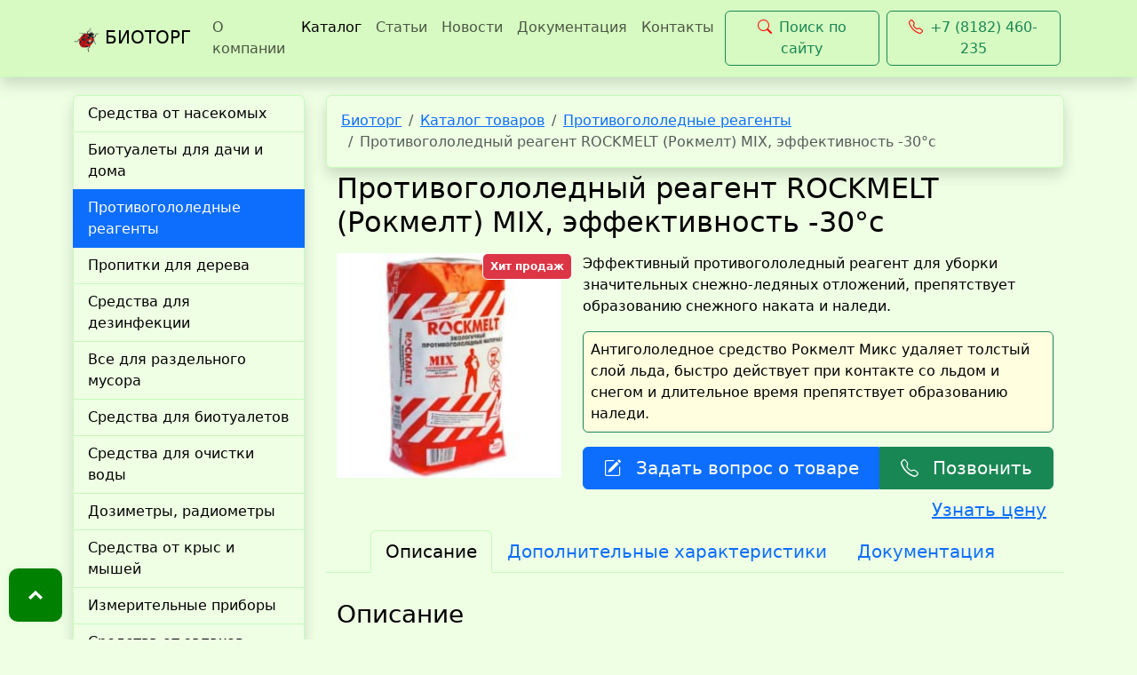

--- FILE ---
content_type: text/html; charset=UTF-8
request_url: https://biotorg.com/catalog/12/150/
body_size: 8458
content:
<!DOCTYPE html>
<html lang="ru" data-bs-theme="green">
<head>
<title>Противогололедный реагент ROCKMELT (Рокмелт) MIX, эффективность -30°с в Архангельске от компании Биоторг</title>
<meta http-equiv="Content-Type" content="text/html; charset=UTF-8">
<meta name="robots" content="index, follow">
<meta name="keywords" content="противогололедный реагент rockmelt (рокмелт) mix, эффективность -30°с, заказать противогололедный реагент rockmelt (рокмелт) mix, эффективность -30°с, купить противогололедный реагент rockmelt (рокмелт) mix, эффективность -30°с, купить противогололедный реагент rockmelt (рокмелт) mix, эффективность -30°с в Архангельске, противогололедный реагент rockmelt (рокмелт) mix, эффективность -30°с купить в наличии, противогололедный реагент rockmelt (рокмелт) mix, эффективность -30°с новинки, противогололедный реагент rockmelt (рокмелт) mix, эффективность -30°с инструкция по применению, противогололедный реагент rockmelt (рокмелт) mix, эффективность -30°с Архангельск, противогололедный реагент rockmelt (рокмелт) mix, эффективность -30°с Москва, противогололедный реагент rockmelt (рокмелт) mix, эффективность -30°с Северодвинск, противогололедный реагент rockmelt (рокмелт) mix, эффективность -30°с не дорого, качественные противогололедный реагент rockmelt (рокмелт) mix, эффективность -30°с">
<meta name="description" content="Купить противогололедный реагент rockmelt (рокмелт) mix, эффективность -30°с в Архангельске по доступной цене теперь просто! Компания Биоторг Архангельск продает лучшие товары гарантируя качество и гарантию! ">
<link href="https://cdn.jsdelivr.net/npm/bootstrap-icons@1.11.1/font/bootstrap-icons.css" type="text/css"  rel="stylesheet" >
<link href="/local/templates/bc5/components/bitrix/catalog/bootstrap5/style.min.css?1709021770959" type="text/css"  rel="stylesheet" >
<link href="/local/templates/bc5/components/bitrix/catalog.element/bootstrap5/style.min.css?170902177022040" type="text/css"  rel="stylesheet" >
<link href="/local/templates/bc5/css/bootstrap.min.css?1716827946232803" type="text/css"  data-template-style="true"  rel="stylesheet" >
<link href="/local/templates/bc5/template_styles.css?17645884695744" type="text/css"  data-template-style="true"  rel="stylesheet" >
<meta name="viewport" content="width=device-width, initial-scale=1">
<meta name="theme-color" content="green">
<script type="application/ld+json">{"@context":"https://schema.org","@type":"Organization","name":"Биоторг","image":"https://biotorg.com/images/mini-logo-40.png","description":"","url":"https://biotorg.com","address":{"@type":"PostalAddress","addressLocality":"г. Архангельск","addressRegion":"Архангельская область","addressCountry":"RU","postalCode":"163000","streetAddress":"53, ул. Свободы"},"email":"info@biotorg.com","telephone":"+7 (8182) 460235"}</script>
<link rel="apple-touch-icon" sizes="180x180" href="/apple-touch-icon.png">
<link rel="icon" type="image/png" sizes="32x32" href="/favicon-32x32.png">
<link rel="icon" type="image/png" sizes="16x16" href="/favicon-16x16.png">
<link rel="manifest" href="/site.webmanifest">
<meta property="og:title" content="Биоторг">
<meta property="og:type" content="website">
<meta property="og:url" content="https://biotorg.com">
<meta property="og:image" content="https://biotorg.com/images/mini-logo-40.png">



</head>
<body data-bs-spy="scroll" data-bs-smooth-scroll="true" data-bs-target="#cdtop" id="0" tabindex="0" data-bs-no-jquery>
<header>
<nav class="navbar navbar-expand-lg bg-body-tertiary border-bottom border-body shadow">
	<div class="container">
		<a class="navbar-brand" href="/">
			<img src="/images/mini-logo-40.png" alt="Биоторг" width="30" height="30" class="d-inline-block align-text-top">
			БИОТОРГ
		</a>
		<button class="navbar-toggler" type="button" data-bs-toggle="collapse" data-bs-target="#navbarSupportedContent" aria-controls="navbarSupportedContent" aria-expanded="false" aria-label="Toggle navigation">
			<span class="navbar-toggler-icon"></span>
		</button>
		<div class="collapse navbar-collapse" id="navbarSupportedContent">
							<ul class="navbar-nav me-auto mb-2 mb-lg-0">
																		<li class="nav-item">
								<a href="/company/" class="nav-link">О компании</a>
							</li>
																								<li class="nav-item">
								<a href="/catalog/" class="nav-link active" aria-current="page">Каталог</a>
							</li>
																								<li class="nav-item">
								<a href="/info/" class="nav-link">Статьи</a>
							</li>
																								<li class="nav-item">
								<a href="/news/" class="nav-link">Новости</a>
							</li>
																								<li class="nav-item">
								<a href="/documents/" class="nav-link">Документация</a>
							</li>
																								<li class="nav-item">
								<a href="/contacts/" class="nav-link">Контакты</a>
							</li>
															</ul>
										<a class="btn btn-outline-success m-1" href="/search"><i class="bi bi-search me-2" style="font-size: 1rem; color: red;"></i>Поиск по сайту</a>
										<a class="btn btn-outline-success m-1" href="tel:+78182460235"><i class="bi bi-telephone me-2" style="font-size: 1rem; color: red;"></i>+7 (8182) 460-235</a>
		</div>
	</div>
</nav></header>
<div class="container"><div class="row">
<aside class="col-lg-3"> 
	<div class="offcanvas-lg offcanvas-start">
		<div class="offcanvas-body-">
			<div id="menu-catalog" class="list-group shadow">
																																			<a href="/catalog/113/" class="list-group-item list-group-item-action" >Средства от насекомых</a>
																																																										<a href="/catalog/5/" class="list-group-item list-group-item-action" >Биотуалеты для дачи и дома</a>
																																																										<a href="/catalog/12/" class="list-group-item list-group-item-action active"  aria-current="true">Противогололедные реагенты</a>
																																																										<a href="/catalog/112/" class="list-group-item list-group-item-action" >Пропитки для дерева</a>
																																																										<a href="/catalog/6/" class="list-group-item list-group-item-action" >Средства для дезинфекции</a>
																																																										<a href="/catalog/93/" class="list-group-item list-group-item-action" >Все для раздельного мусора</a>
																																																										<a href="/catalog/51/" class="list-group-item list-group-item-action" >Средства для биотуалетов</a>
																																																										<a href="/catalog/25/" class="list-group-item list-group-item-action" >Средства для очистки воды</a>
																																																										<a href="/catalog/142/" class="list-group-item list-group-item-action" >Дозиметры, радиометры</a>
																																																										<a href="/catalog/114/" class="list-group-item list-group-item-action" >Средства от крыс и мышей</a>
																																																										<a href="/catalog/374/" class="list-group-item list-group-item-action" >Измерительные приборы</a>
																																																										<a href="/catalog/122/" class="list-group-item list-group-item-action" >Средства от запахов</a>
																																																										<a href="/catalog/363/" class="list-group-item list-group-item-action" >Термосы  THERMOS</a>
																																																										<a href="/catalog/144/" class="list-group-item list-group-item-action" >Термосумки, автохолодильники</a>
																																																										<a href="/catalog/153/" class="list-group-item list-group-item-action" >Минеральные удобрения</a>
																																																										<a href="/catalog/117/" class="list-group-item list-group-item-action" >Средства защиты растений</a>
																																																										<a href="/catalog/231/" class="list-group-item list-group-item-action" >Средства от сорняков</a>
																																																										<a href="/catalog/121/" class="list-group-item list-group-item-action" >Отпугиватели собак, птиц, змей</a>
																																																										<a href="/catalog/50/" class="list-group-item list-group-item-action" >Средства защиты, расходники</a>
																																																										<a href="/catalog/116/" class="list-group-item list-group-item-action" >Опрыскиватели, распылители</a>
																																																										<a href="/catalog/91/" class="list-group-item list-group-item-action" >Садовые компостеры</a>
																																																										<a href="/catalog/49/" class="list-group-item list-group-item-action" >Септики, емкости, баки</a>
																																																										<a href="/catalog/72/" class="list-group-item list-group-item-action" >Тентовые конструкции</a>
																																																										<a href="/catalog/244/" class="list-group-item list-group-item-action" >Хозяйственный инвентарь</a>
																																																										<a href="/catalog/272/" class="list-group-item list-group-item-action" >Оборудование</a>
																																																										<a href="/catalog/274/" class="list-group-item list-group-item-action" >Экологические товары</a>
																																																										<a href="/catalog/37/" class="list-group-item list-group-item-action" >ЭКО упаковка</a>
																																																										<a href="/catalog/436/" class="list-group-item list-group-item-action" >Пластик для 3D принтера</a>
																																																										<a href="/catalog/299/" class="list-group-item list-group-item-action" >Чистящие и моющие средства</a>
																																																										<a href="/catalog/10/" class="list-group-item list-group-item-action" >Промышленная химия</a>
																																																										<a href="/catalog/301/" class="list-group-item list-group-item-action" >Оргстекло, полимеры</a>
																																																										<a href="/catalog/311/" class="list-group-item list-group-item-action" >Промышленный текстиль</a>
																																																										<a href="/catalog/503/" class="list-group-item list-group-item-action" >Асбестотехнические изделия</a>
																																																										<a href="/catalog/505/" class="list-group-item list-group-item-action" >Резинотехнические изделия</a>
																																																										<a href="/catalog/535/" class="list-group-item list-group-item-action" >Пломбировочные материалы</a>
																																																										<a href="/catalog/537/" class="list-group-item list-group-item-action" >Банковское оборудование</a>
																																																										<a href="/catalog/538/" class="list-group-item list-group-item-action" >Чековая лента</a>
																																																										<a href="/catalog/520/" class="list-group-item list-group-item-action" >Товары первой необходимости</a>
																																																										<a href="/catalog/539/" class="list-group-item list-group-item-action" >Ароматы для дома</a>
																																		</div>
		</div>
	</div>
</aside>
<main class="col-xs-12 col-sm-12 col-lg-9"><nav class="mb-1 p-3 rounded shadow border" aria-label="breadcrumb"><ol class="breadcrumb m-0"><li class="breadcrumb-item"><a href="/">Биоторг</a></li><li class="breadcrumb-item"><a href="/catalog/">Каталог товаров</a></li><li class="breadcrumb-item"><a href="/catalog/12/">Противогололедные реагенты</a></li><li class="breadcrumb-item active" aria-current="page">Противогололедный реагент ROCKMELT (Рокмелт) MIX, эффективность -30°с</li></ol><script type="application/ld+json">{"@context":"https://schema.org","@type":"BreadcrumbList","itemListElement":[{"@type":"ListItem","position":1,"item":{"@id":"/","name":"Биоторг"}},{"@type":"ListItem","position":2,"item":{"@id":"/catalog/","name":"Каталог товаров"}},{"@type":"ListItem","position":3,"item":{"@id":"/catalog/12/","name":"Противогололедные реагенты"}},{"@type":"ListItem","position":4,"item":{"@id":"","name":"Противогололедный реагент ROCKMELT (Рокмелт) MIX, эффективность -30°с"}}]}</script></nav><div class='row'>
	<div class='col-xs-12'>
		<div class="bx-blue bx-img-width" id="bx_117848907_150">
	<div class="container-fluid">
					<div class="row">
				<div class="col-xs-12">
					<h1 class="fs-2">Противогололедный реагент ROCKMELT (Рокмелт) MIX, эффективность -30°с</h1>
				</div>
			</div>
					<div class="row my-2">
			<div class="col-sm-12 col-md-4 position-relative">
									<img class="mx-auto d-block" src="/upload/iblock/31f/rockmelt_mix_v_Arkhangelske.jpg" alt="Противогололедный реагент ROCKMELT (Рокмелт) MIX, эффективность -30°с">
								<div class="badge border border-light bg-danger p-2 position-absolute top-0 end-0" id="bx_117848907_150_sticker"
					>
												<div>
								<span title="Хит продаж">Хит продаж</span>
							</div>
											</div>
											</div>
			<div class="col-sm-12 col-md-8">
				 
				<div class="row">
					<div class="col">
						<p>Эффективный противогололедный реагент для уборки значительных снежно-ледяных отложений, препятствует образованию снежного наката и наледи.</p>					</div>
				</div>
								<div class="row">
					<div class="col">
																													<p class="bg-warning border border-success rounded p-2">Антигололедное средство Рокмелт Микс удаляет толстый слой льда, быстро действует при контакте со льдом и снегом и длительное время препятствует образованию наледи.													</p>
																												</div>
									</div>
				<div class="row">
					<div class="col">
						<div class="btn-group mb-2 d-grid d-flex">
							<a class="btn btn-primary fs-5 py-2" rel="nofollow" href="/obratnaya-svyaz.php?d=true&from=https%3A%2F%2Fbiotorg.com%2Fcatalog%2F12%2F150%2F+%28%D0%9F%D1%80%D0%BE%D1%82%D0%B8%D0%B2%D0%BE%D0%B3%D0%BE%D0%BB%D0%BE%D0%BB%D0%B5%D0%B4%D0%BD%D1%8B%D0%B9+%D1%80%D0%B5%D0%B0%D0%B3%D0%B5%D0%BD%D1%82+ROCKMELT+%28%D0%A0%D0%BE%D0%BA%D0%BC%D0%B5%D0%BB%D1%82%29+MIX%2C+%D1%8D%D1%84%D1%84%D0%B5%D0%BA%D1%82%D0%B8%D0%B2%D0%BD%D0%BE%D1%81%D1%82%D1%8C+-30%C2%B0%D1%81%29" target="_blank"><i class="bi bi-pencil-square me-3"></i>Задать вопрос о товаре</a>
							<div id="myModal1" class="modal fade">
								<div class="modal-dialog">
									<div class="modal-content">
										<div class="modal-header">
											<button type="button" class="close" data-dismiss="modal" aria-hidden="true">×</button>
											<h4 class="modal-title">Обратная связь</h4>
										</div>
										<div class="modal-body"></div>
									</div>
								</div>
							</div>
							<a class="btn btn-success fs-5 py-2" href="tel:+78182460235"><i class="bi bi-telephone me-3"></i>Позвонить</a>
						</div>
					</div>			
				</div>
				<div class="row">
					<div class="col">
																				<div class="fs-5 fw-medium float-end pe-2">
								<a rel="nofollow" href="/obratnaya-svyaz.php?d=true&from=https%3A%2F%2Fbiotorg.com%2Fcatalog%2F12%2F150%2F+%28%D0%9F%D1%80%D0%BE%D1%82%D0%B8%D0%B2%D0%BE%D0%B3%D0%BE%D0%BB%D0%BE%D0%BB%D0%B5%D0%B4%D0%BD%D1%8B%D0%B9+%D1%80%D0%B5%D0%B0%D0%B3%D0%B5%D0%BD%D1%82+ROCKMELT+%28%D0%A0%D0%BE%D0%BA%D0%BC%D0%B5%D0%BB%D1%82%29+MIX%2C+%D1%8D%D1%84%D1%84%D0%B5%D0%BA%D1%82%D0%B8%D0%B2%D0%BD%D0%BE%D1%81%D1%82%D1%8C+-30%C2%B0%D1%81%29" target="_blank">Узнать цену</a>
							</div>
																		</div>
				</div>
			</div>
		</div>
		<div class="row">
			<div class="col-xs-12">
							</div>
		</div>
		<div class="row">
							<ul class="nav nav-tabs justify-content-center" id="bx_117848907_150_tabs" role="tablist">
											<li class="nav-item" data-entity="tab" data-value="description" role="presentation">
							<button class="nav-link py-2 px-3 fs-5 active" id="description-tab" type="button" role="tab" data-bs-target="#bx_117848907_150_description" data-bs-toggle="tab" aria-controls="bx_117848907_150_description" aria-selected="true">
								Описание							</button>
						</li>
																<li class="nav-item" data-entity="tab" data-value="properties" role="presentation">
							<button class="nav-link py-2 px-3 fs-5" id="properties-tab" type="button" role="tab" data-bs-target="#properties-tab-pane" data-bs-toggle="tab" aria-controls="properties-tab-pane" aria-selected="false">
								Дополнительные характеристики							</button>
						</li>
																<li class="nav-item" data-entity="tab" data-value="manuals" role="presentation">
							<button class="nav-link py-2 px-3 fs-5" id="manuals-tab" type="button" role="tab" data-bs-target="#manuals-tab-pane" data-bs-toggle="tab" aria-controls="manuals-tab-pane" aria-selected="false">
								Документация							</button>
						</li>
										
									</ul>
				<div class="tab-content" id="bx_117848907_150_tab_containers">
											<div class="tab-pane fade show active" id="bx_117848907_150_description" role="tabpanel" aria-labelledby="description-tab" tabindex="0" data-entity="tab-container" data-value="description">
							<div class="main">
	<div class="content">
		<div class="center">
			<div class="tab-content">
			</div>
		</div>
	</div>
</div>
<h3>Описание </h3>
 &nbsp;Rockmelt Mix (Рокмелт Микс) - универсальный противогололедный материал пролонгированного действия. После нанесения на поверхность быстро вступает в реакцию и разрушает ледяное покрытие, а, значит, что уже через несколько минут можно будет&nbsp;легко удалить наледь, которая превратится в талый снег при помощи лопаты или других подручных средств. Компоненты антигололедного средства подобраны в оптимальной пропорции для обеспечения универсальных свойств Рокмелт Микс. Отлично подходит как для использования в городе, так и в домохозяйствах.
<h3>Состав и свойства</h3>
<p align="justify">
	 Композиция на основе гранулированных хлоридов натрия, кальция и/или магния. Компоненты подобраны в оптимальной пропорции для обеспечения универсальных свойств ROCKMELT (Рокмелт) MIX. Материал обладает пролонгированным действием при защите поверхности от гололеда, используется для уборки льда и снежного наката, имеет расширенный рабочий температурный диапазон до -30°С.
</p>
<h3>Способ применения</h3>
 Для удаления снежно-ледяных образований: <br>
<ul>
	<li>Очистить поверхность от рыхлого снега. </li>
	<li>Равномерно распределить материал на обрабатываемой поверхности. </li>
	<li>Выдержать. </li>
	<li>Убрать разрушенный лед и снег лопатой или щеткой.</li>
</ul>
 Для предотвращения образования гололеда: <br>
 <br>
 В случае прогнозируемых осадков и/или образования гололеда в ночные и утренние часы обработать защищаемую поверхность материалом.&nbsp;
<h3>
Средний расход материала</h3>
<ul>
	<li>для удаления снежно-ледяных отложений составляет 70 г/м2 при толщине льда до 5 мм. и температуре до – 10°С;&nbsp; </li>
	<li>
	для профилактики образования гололеда при выпадении осадков расход материала составляет 40 г/м2 при температуре до – 10 °С.</li>
</ul>
 При необходимости обработку рекомендуется повторить.<br>
<h3>Расход материала, г/м2</h3>
<table cellpadding="1" cellspacing="1" border="1">
<tbody>
<tr>
	<td>
		 &nbsp;
	</td>
	<td colspan="6">
		 &nbsp; &nbsp; &nbsp; &nbsp; &nbsp; &nbsp;Температура воздуха,&nbsp;⁰С
	</td>
</tr>
<tr>
	<td>
		 &nbsp;
	</td>
	<td>
		 &nbsp;0-2
	</td>
	<td>
		 &nbsp;-2-4
	</td>
	<td>
		 &nbsp;-4-6
	</td>
	<td>
		 &nbsp;-6-10
	</td>
	<td>
		 &nbsp;-10-15
	</td>
	<td>
		 -15-20&nbsp;
	</td>
</tr>
<tr>
	<td>
		 &nbsp;Предотвращение образования гололеда
	</td>
	<td>
		 &nbsp;20
	</td>
	<td>
		 &nbsp;25
	</td>
	<td>
		 &nbsp;30
	</td>
	<td>
		 &nbsp;40
	</td>
	<td>
		 &nbsp;60
	</td>
	<td>
		 &nbsp;80
	</td>
</tr>
<tr>
	<td>
		 &nbsp;Удаление льда 1-5 мм.
	</td>
	<td>
		 &nbsp;40
	</td>
	<td>
		 &nbsp;40
	</td>
	<td>
		 &nbsp;50
	</td>
	<td>
		 &nbsp;70
	</td>
	<td>
		 &nbsp;100
	</td>
	<td>
		 &nbsp;150
	</td>
</tr>
<tr>
	<td>
		 &nbsp;Удаление льда 5-10 мм.
	</td>
	<td>
		 &nbsp;60
	</td>
	<td>
		 &nbsp;60
	</td>
	<td>
		 &nbsp;80
	</td>
	<td>
		 &nbsp;100
	</td>
	<td>
		 &nbsp;130
	</td>
	<td>
		 &nbsp;180
	</td>
</tr>
<tr>
	<td colspan="7">
		 &nbsp;При температурах ниже -20&nbsp;⁰С&nbsp;и толщине льда более 10 мм. обработку рекомендуется повторить
	</td>
</tr>
</tbody>
</table>
 <br>
 В начале или конце сезона для менее низких температур можно применять <a href="/catalog/12/733/" target="_blank">соль техническую</a>, <a href="/catalog/12/1563/" target="_blank">пескосоляную смесь</a>, которые используются как средства для профилактики образования наледи, так и как надежные материалы для борьбы с гололедом.
<h3>Меры предосторожности</h3>
<div class="main" align="justify">
	<div class="content">
		<div class="center">
			<div class="tab-content">
				 Оказывает умеренно раздражающее действие на кожу и слизистые оболочки. Не употреблять в пищу. При попадании в глаза промыть водой. При работе с материалом рекомендуется использовать перчатки. <br>
 <br>
			</div>
		</div>
	</div>
</div>
 Материал пожаро- и взрывобезопасен, не содержит тяжелых металлов и других вредных для людей и животных примесей. Не образует токсичных соединений в воздухе и сточных водах.
<h3>Хранение</h3>
 Хранить в недоступных для детей и домашних животных местах, в неповрежденной упаковке, в крытых помещениях, исключающих попадание влаги. Материал гигроскопичен, для сохранения потребительских свойств плотно закрывать упаковку после каждого применения.
<h3>Гарантийный срок хранения</h3>
<div>
	 36 месяцев с даты изготовления при соблюдении условий хранения и целостности упаковки. Дата изготовления указана на упаковке.&nbsp;<br>
</div>
 <br>
 Выбрать, какой противогололедный реагент для борьбы с гололедом купить в Архангельске, Северодвинске, Новодвинске, обращайтесь в специализированный магазин "Биоторг" по адресу: г. Архангельск, ул. Свободы, д. 53, где антигололедные материалы есть в наличии. Пескосоляная смесь, гранитная, мраморная крошка, соль техническая для посыпки дорог и другие современные противогололедные реагенты можно купить уже сейчас, не дожидаясь, когда гололед на дорогах будет представлять опасность для пешеходов и автомобилистов.						</div>
																<div class="tab-pane fade" id="properties-tab-pane" role="tabpanel" aria-labelledby="properties-tab" tabindex="0" data-entity="tab-container" data-value="properties">
															<table class="table table-striped">
									<tbody>
																					<tr>
												<td class="fw-bold">Фасовка товара</td>
												<td>20 кг.</td>
											</tr>
																					<tr>
												<td class="fw-bold">Состав</td>
												<td>Композиция на основе хлоридов натрия, кальция, и/или магния</td>
											</tr>
																					<tr>
												<td class="fw-bold">Производитель</td>
												<td>Россия</td>
											</tr>
																					<tr>
												<td class="fw-bold">Срок хранения</td>
												<td>3 года</td>
											</tr>
																					<tr>
												<td class="fw-bold">Назначение</td>
												<td>Обработка пешеходных зон, тротуаров с твердым покрытием, дорог и улиц, внутридворовых территорий, лестничных сходов, пандусов, плиточных покрытий. </td>
											</tr>
																					<tr>
												<td class="fw-bold">Сфера применения</td>
												<td>Пешеходные дорожки, тротуары, дороги, парки, скверы, придворовые территории жилых и нежилых домов. Идеален для использования в домохозяйствах.</td>
											</tr>
																					<tr>
												<td class="fw-bold">Методы нанесения</td>
												<td>Равномерное распределение по поверхности вручную или с помощью специального оборудования, техники.</td>
											</tr>
																					<tr>
												<td class="fw-bold">Температура применения</td>
												<td>до -30 ⁰С</td>
											</tr>
																					<tr>
												<td class="fw-bold">Норма расхода</td>
												<td>Одного мешка (вес нетто 20 кг.) хватит для обработки до 400 м.кв. Расход зависит от своевременности и регулярности обработки, метода нанесения, толщины льда, уровня осадков, температурного режима и других факторов</td>
											</tr>
																					<tr>
												<td class="fw-bold">Особенности применения</td>
												<td>Перед нанесением реагента рекомендуется очистить поверхность от рыхлого снега. Для предотвращения образования наледи следует заниматься регулярной профилактической обработкой.</td>
											</tr>
																					<tr>
												<td class="fw-bold">Преимущества</td>
												<td>Не содержит тяжелых металлов и других вредных для людей и животных примесей. Не образует токсичных соединений в воздухе и сточынх водах.</td>
											</tr>
																					<tr>
												<td class="fw-bold">Рекомендации</td>
												<td>В случае прогнозируемых осадков и/или образования гололеда в ночные и утренние часы обработать защищаемую поверхность противогололедным материалом.</td>
											</tr>
																			</tbody>	
								</table>
																				</div>
																<div class="tab-pane fade" id="manuals-tab-pane" role="tabpanel" aria-labelledby="manuals-tab" tabindex="0" data-entity="tab-container" data-value="manuals">
							<table class="table table-striped">
								<tbody>
																				<tr>
												<td class="col-10 fw-bold">Инструкция по применению противогололедного реагента Rockmelt (Рокмелт) Mix</td>
												<td class="col-2"><a target="_blank" href="/upload/iblock/1ca/ROCKMELT-MIX_specification.pdf">Посмотреть</a></td>
											</tr>
																						<tr>
												<td class="col-10 fw-bold">Сертификат соответствия Rockmelt (Рокмелт) Mix</td>
												<td class="col-2"><a target="_blank" href="/upload/iblock/7bd/Sertifikat-sootvetstviya.jpg">Посмотреть</a></td>
											</tr>
																																						</tbody>	
							</table>
						</div>
														</div>
					</div>
				
	</div>
					<script type="application/ld+json">{"@context":"https://schema.org","@type":"Product","name":"Противогололедный реагент ROCKMELT (Рокмелт) MIX, эффективность -30°с","description":"Эффективный противогололедный реагент для уборки значительных снежно-ледяных отложений, препятствует образованию снежного наката и наледи.","image":"/upload/iblock/738/rockmelt_mix_v_Arkhangelske.jpg","offers":{"@type":"Offer","availability":"https://schema.org/PreOrder","price":1,"priceCurrency":"RUB","priceValidUntil":"2035-01-01"}}</script>
</div>
			</div>
	</div></main>
    </div></div>
    <footer>
        <div class="container">
            <div class="row">
                <div class="col-12 col-md-5 col-lg-5">Средства для дезинфекции, антисептики для рук<br>
Контейнеры для раздельного сбора мусора, урны, баки<br>
Биотуалеты, средства от клопов, тараканов, клещей<br>
Пропитки для дерева, противогололедные реагенты<br>
Адрес: 163000, г. <span>Архангельск</span>, ул. <span>Свободы, 53</span></div>
                <div class="col-12 col-md-5 col-lg-5"><div class="my-2 text-center">
    <a href="tel:+78182460235"><i class="bi bi-telephone me-2"></i>+7 (818-2) <b>46-02-35</b></a>
    <a href="tel:+78182460650"><i class="bi bi-telephone me-2"></i>+7 (818-2) <b>46-06-50</b></a><br>
    <a href="mailto:info@biotorg.com"><i class="bi bi-envelope-at me-2"></i>info@biotorg.com</a>
</div></div>
                <div class="col-12 col-md-2 col-lg-2">
</div>
            </div>
            <div class="row">
                <div class="col text-center"><a href="/contacts/politika.php">Политика конфиденциальности</a></div>            
            </div>
            <div class="row border-top border-dark fw-semibold">
                <div class="col text-center">© 1999 - 2026 Биоторг - специализированный магазин</div>
                <div><a id="cdtop" href="#0" class="cd-top cd-is-visible" title=""></a></div>
            </div>
        </div>
    </footer>
<script src="/local/templates/bc5/js/bootstrap.min.js?171682794660635"></script>
<script src="/local/templates/bc5/components/bitrix/catalog.element/bootstrap5/script.min.js?170902177060348"></script>
<script type="text/javascript">var _ba = _ba || []; _ba.push(["aid", "adff3fb28281ff4b8ea2b5182f0a7e70"]); _ba.push(["host", "biotorg.com"]); (function() {var ba = document.createElement("script"); ba.type = "text/javascript"; ba.async = true;ba.src = (document.location.protocol == "https:" ? "https://" : "http://") + "bitrix.info/ba.js";var s = document.getElementsByTagName("script")[0];s.parentNode.insertBefore(ba, s);})();</script>


<script>
		BX.ready(BX.defer(function() {
			if (!!window.obbx_117848907_150) {
				window.obbx_117848907_150.allowViewedCount(true);
			}
		}));
	</script>
</body>
</html>